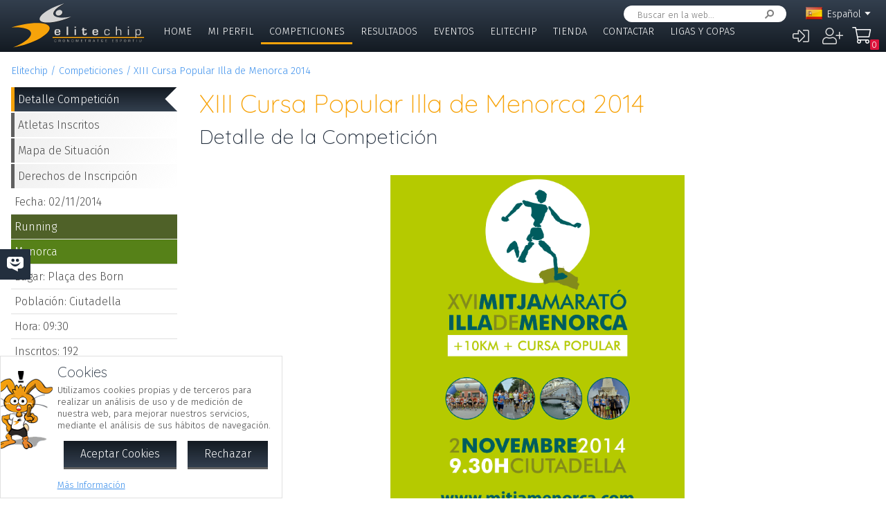

--- FILE ---
content_type: text/html; charset=UTF-8
request_url: https://www.elitechip.net/index.php?zwshow=compdet&idcomp=1469238&zwlng=es
body_size: 10457
content:
<!DOCTYPE html>
<html lang="es">
<head>
<title>Detalle de la Competición - XIII Cursa Popular Illa de Menorca 2014 - Detalle Competición - Elitechip</title>
<link href="https://fonts.googleapis.com/css?family=Fira+Sans:300,600|Quicksand:300,700" rel="stylesheet">

<base href="/" />
<meta charset="UTF-8" />
<meta name="generator" content="ZeroWorks FrameWork - www.zeroworks.com" />
<meta name="author" content="Elitechip"/>
<meta name="distribution" content="global" />
<meta name="resource-type" content="documents" />
<meta name="revisit-after" content="3" />
<meta name="keywords" content="control,chip,turismo,naturaleza,competiciones,deportivas,cros,natación,ciclismo,duatlón,triatlón,maratón,atletismo" />
<meta name="description" content="ChampionChip Illes BalearsChampionChip Illes BalearsXIII Cursa Popular Illa de Menorca 2014 - 02/11/2014" />
<meta http-equiv="cleartype" content="on">
<meta name="theme-color" content="#333F4E">
<meta property="og:locale" content="es_ES" />
<meta property="og:locale:alternate" content="en_EN" />
<meta property="og:locale:alternate" content="de_DE" />
<meta property="og:locale:alternate" content="ca_CA" />
<meta property="fb:app_id" content="860843880618369"/>
<link rel="alternate icon" href="/favicon.ico" type="image/x-icon">
<link rel="canonical" href="https://www.elitechip.net/index.php?zwshow=compdet&amp;idcomp=1469238" />
<link rel="alternate" hreflang="x-default" href="https://www.elitechip.net/index.php?zwshow=compdet&amp;idcomp=1469238" />
<link rel="alternate" hreflang="es" href="https://www.elitechip.net/index.php?zwshow=compdet&amp;idcomp=1469238&amp;zwlng=es" />
<link rel="alternate" hreflang="en" href="https://www.elitechip.net/index.php?zwshow=compdet&amp;idcomp=1469238&amp;zwlng=en" />
<link rel="alternate" hreflang="de" href="https://www.elitechip.net/index.php?zwshow=compdet&amp;idcomp=1469238&amp;zwlng=de" />
<link rel="alternate" hreflang="ca" href="https://www.elitechip.net/index.php?zwshow=compdet&amp;idcomp=1469238&amp;zwlng=ca" />
<style type="text/css">@font-face {font-family: 'EurostileRegular';src: url('../../../../skins/elitechip/font/eurostile/eurosti1-webfont.eot');src: url('../../../../skins/elitechip/font/eurostile/eurosti1-webfont.eot?#iefix') format('embedded-opentype'), url('../../../../skins/elitechip/font/eurostile/eurosti1-webfont.woff') format('woff'), url('../../../../skins/elitechip/font/eurostile/eurosti1-webfont.ttf') format('truetype'), url('../../../../skins/elitechip/font/eurostile/eurosti1-webfont.svg#EurostileRegular') format('svg');font-weight: normal;font-style: normal;}@font-face {font-family: 'Fira Sans';font-style: normal;font-weight: 400;src: local('../../../../skins/elitechip/Fira Sans Regular'), local('../../../../skins/elitechip/FiraSans-Regular'), url('../../../../skins/elitechip/font/firasans/va9E4kDNxMZdWfMOD5VvmYjLeTY.woff2') format('woff2');unicode-range: U+0100-024F, U+0259, U+1E00-1EFF, U+2020, U+20A0-20AB, U+20AD-20CF, U+2113, U+2C60-2C7F, U+A720-A7FF;}@font-face {font-family: 'Fira Sans';font-style: normal;font-weight: 400;src: local('../../../../skins/elitechip/Fira Sans Regular'), local('../../../../skins/elitechip/FiraSans-Regular'), url('../../../../skins/elitechip/font/firasans/va9E4kDNxMZdWfMOD5Vvl4jL.woff2') format('woff2');unicode-range: U+0000-00FF, U+0131, U+0152-0153, U+02BB-02BC, U+02C6, U+02DA, U+02DC, U+2000-206F, U+2074, U+20AC, U+2122, U+2191, U+2193, U+2212, U+2215, U+FEFF, U+FFFD;}@font-face {font-family: 'Fira Sans';font-style: normal;font-weight: 700;src: local('../../../../skins/elitechip/Fira Sans Bold'), local('../../../../skins/elitechip/FiraSans-Bold'), url('../../../../skins/elitechip/font/firasans/va9B4kDNxMZdWfMOD5VnLK3eSBf6TF0.woff2') format('woff2');unicode-range: U+0100-024F, U+0259, U+1E00-1EFF, U+2020, U+20A0-20AB, U+20AD-20CF, U+2113, U+2C60-2C7F, U+A720-A7FF;}@font-face {font-family: 'Fira Sans';font-style: normal;font-weight: 700;src: local('../../../../skins/elitechip/Fira Sans Bold'), local('../../../../skins/elitechip/FiraSans-Bold'), url('../../../../skins/elitechip/font/firasans/va9B4kDNxMZdWfMOD5VnLK3eRhf6.woff2') format('woff2');unicode-range: U+0000-00FF, U+0131, U+0152-0153, U+02BB-02BC, U+02C6, U+02DA, U+02DC, U+2000-206F, U+2074, U+20AC, U+2122, U+2191, U+2193, U+2212, U+2215, U+FEFF, U+FFFD;}@font-face {font-family: 'Quicksand';font-style: normal;font-weight: 400;src: local('../../../../skins/elitechip/Quicksand Regular'), local('../../../../skins/elitechip/Quicksand-Regular'), url('../../../../skins/elitechip/font/quicksand/6xKtdSZaM9iE8KbpRA_hJVQNcOM.woff2') format('woff2');unicode-range: U+0100-024F, U+0259, U+1E00-1EFF, U+2020, U+20A0-20AB, U+20AD-20CF, U+2113, U+2C60-2C7F, U+A720-A7FF;}@font-face {font-family: 'Quicksand';font-style: normal;font-weight: 400;src: local('../../../../skins/elitechip/Quicksand Regular'), local('../../../../skins/elitechip/Quicksand-Regular'), url('../../../../skins/elitechip/font/quicksand/6xKtdSZaM9iE8KbpRA_hK1QN.woff2') format('woff2');unicode-range: U+0000-00FF, U+0131, U+0152-0153, U+02BB-02BC, U+02C6, U+02DA, U+02DC, U+2000-206F, U+2074, U+20AC, U+2122, U+2191, U+2193, U+2212, U+2215, U+FEFF, U+FFFD;}@font-face {font-family: 'Quicksand';font-style: normal;font-weight: 700;src: local('../../../../skins/elitechip/Quicksand Bold'), local('../../../../skins/elitechip/Quicksand-Bold'), url('../../../../skins/elitechip/font/quicksand/6xKodSZaM9iE8KbpRA_pkHEYQcL_B48.woff2') format('woff2');unicode-range: U+0100-024F, U+0259, U+1E00-1EFF, U+2020, U+20A0-20AB, U+20AD-20CF, U+2113, U+2C60-2C7F, U+A720-A7FF;}@font-face {font-family: 'Quicksand';font-style: normal;font-weight: 700;src: local('../../../../skins/elitechip/Quicksand Bold'), local('../../../../skins/elitechip/Quicksand-Bold'), url('../../../../skins/elitechip/font/quicksand/6xKodSZaM9iE8KbpRA_pkHEYT8L_.woff2') format('woff2');unicode-range: U+0000-00FF, U+0131, U+0152-0153, U+02BB-02BC, U+02C6, U+02DA, U+02DC, U+2000-206F, U+2074, U+20AC, U+2122, U+2191, U+2193, U+2212, U+2215, U+FEFF, U+FFFD;}:root {--zw-manager-barcolor: #131A22;--ec-main-color: #F7A30A;--ec-secondary-color: #232F3E;--ec-gradient-from: #333F4E;--ec-gradient-to: #131A22;--ec-text-color-contrast: #FFF;--ec-text-color: #4B4B4B;}body {font-family: "Fira Sans", Roboto, "Segoe UI", Calibri, sans-serif;font-weight: 300;color: var(--ec-text-color);background-color: #FFF;padding: 0;padding-top: 5em;margin: 0;}.eclogo {background-image: url('../../../../skins/elitechip/images/logo.svg');width: 14em;height: 4em;position: relative;left: 0;display: inline-block;background-repeat: no-repeat;background-position: top left;background-size: contain;top: 0.3em;}.echead {background-color: var(--ec-secondary-color);background: linear-gradient(to bottom, var(--ec-gradient-from) 0%, var(--ec-gradient-to) 100%);position: fixed;z-index: 15;width: 100%;top: 0;}.echeadw {position: relative;height: 4.5rem;}.echeadw, .ecmainw, .ecmainwh, .ecfootw, .ecsubfoot, .ectopcntw, .ecmycnt, .ecadlatcnt, .ecadfootcnt {width: 100%;margin: 0 auto!important;box-sizing: border-box;}.eclangm {position: absolute;z-index: 1001;top: 0;}.ecflges {background-image: url('../../../../skins/elitechip/images/flags/es.png');}.ecflgca {background-image: url('../../../../skins/elitechip/images/flags/ca.png');}.ecflgde {background-image: url('../../../../skins/elitechip/images/flags/de.png');}.ecflgen {background-image: url('../../../../skins/elitechip/images/flags/en.png');}.ecmenu .cmsmainmenu li {float: left;font-family: 'Fira Sans';font-weight: 300;font-size: 1em;text-transform: uppercase;}.ecmenu .cmsmainmenu li:first-child a {}.ecmenu .cmsmainmenu li a {text-decoration: none;color: #FFFFFF;display: inline-block;padding: 0.5em 0.8em;border-bottom: 0.2em solid transparent;}.ecmainsep {height: 0.2em;background-color: #131A22;}.ecmain {}.ecmainw {min-height: 31em;max-width: 1500px;padding: 0;}.ecfootw {max-width: 1500px;}.ecmainwh {padding: 0 5em;min-height: 31em;}.ecfoot {background-position: top left;background-repeat: repeat-x;background-color: #232F3E;}.ecapps {margin: 4.5rem 0 0 0;}.ecapps img {height: 2.75rem;width: auto;margin-bottom: 0.5rem;}a, .ecdummya {color: #3E91EC;}h1, h2, h3, h4, h5, h6, h7 {font-family: Quicksand;font-weight: 300;color: var(--ec-main-color);}h1 {font-size: 230%;margin: 0 0 0.2em 0;}h2 {font-size: 180%;margin: 0 0 0.2em 0;color: #232F3E;}h3 {font-size: 140%;margin: 0 0 0.2em 0;color: #232F3E;}.eclangsel {position: absolute;top: 0.6em;right: 7.5em;}.eclangcnt {color: #FFFFFF;font-size: 89%;position: relative;}.eclangsel a {text-decoration: none;color: #FFFFFF;display: inline-block;}a.eclngentry {height: 16px;padding-top: 2px;display: inline-block;}.eccurlang {padding-right: 1em;background-image: url('../../../../skins/elitechip/images/lngarrow.png');background-repeat: no-repeat;background-position: right center;height: 16px;padding-top: 2px;display: inline-block;white-space: nowrap;}.eclngentry {height: 18px;padding-left: 34px;background-repeat: no-repeat;background-position: 4px center;}.eclangs .eclngentry {display: inline-block;padding: 4px 4px 4px 34px;width: 70px;border-radius: 5px;}.eclangs .eclngentry:hover {background-color: #808080;}.eclangs {display: none;min-width: 90px;background-color: #505050;padding: 30px 7px 3px 7px;position: absolute;z-index: 1000;top: -7px;left: -7px;border-radius: 8px;}.eclangsw {display: inline-block;}.eclangsw {cursor: pointer;}.cmssearchbox {position: absolute;top: 0.5em;right: 9em;height: 1.5em;transition: all 1s;border-radius: 1em;background-color: #FFF;padding: 0 1em;}.cmssearchbox form {height: 100%;}.cmssearchbox .inputtext, .cmssearchbox button {background-color: transparent;border: 0;margin: 0;border-radius: 0;height: 100%;box-sizing: border-box;}.cmssearchbox .inputtext {font-size: 0.8em;border-right: 0;padding: 0.3em;width: 14em;}.cmssearchbox button {border-left: 0;background-image: url('../../../../skins/elitechip/images/srcbt.png');background-repeat: no-repeat;background-position: right center;color: transparent;width: 24px;padding: 0;}.cmspagefooter {font-size: 0.8em;margin: 1em 0;}</style>
<link rel="stylesheet" href="https://www.elitechip.net/system/public/cache/css/b3611db1263c8d2f6b57a2d4499110cf.css" type="text/css" media="all" /></head>
<body class="zwpage zwpage_compdet zwpageloading eccompnormal">

<div class="echead">
<div class="echeadw">
<a href="/" class="eclogo"></a>
<div class="eclang">
<div class="eclangsel">
<div class="eclangcnt">
<div class="eclangsw" onclick="var a=$('#eclangcnt')[0]; a.style.display=(a.style.display=='block'?'none':'block');">
<div id="eclangcnt" class="eclangs">
<div><a class="eclngentry ecflgen" href="index.php?zwshow=compdet&idcomp=1469238&zwlng=en">English</a></div>
<div><a class="eclngentry ecflgde" href="index.php?zwshow=compdet&idcomp=1469238&zwlng=de">Deutsch</a></div>
<div><a class="eclngentry ecflgca" href="index.php?zwshow=compdet&idcomp=1469238&zwlng=ca">Català</a></div>
</div>
<div class="eclangm">
<div class="eclngentry ecflges"><span class="eccurlang">Español</span></div></div>
</div>
</div>
</div></div>
<div class="ecsearch">
<div class="cmssearchbox">
<form name="zwsystemsearch" action="index.php" method="get">
<input type="hidden" name="zwshow" value="SYS-ZW-74IU8E09" /><input type="hidden" name="cmsplugin" value="zwsystemsearch" /><input type="hidden" name="cmscmd" value="search" />
<input placeholder="Buscar en la web..." type="text" class="inputtext" name="cmpsearch" value="" /><button>Buscar</button></form></div></div>

	<div class="cmsuseractions"><div class="trvusrmenu"><div class="trvusracts">
		<span><a id="trvchtnfo" title="Iniciar Sesión" href="index.php?zwshow=SYS-ZW-17418751&zwregcmd=reg&usrreferer=5b4410d7">&#xf2f6;</a></span>
		<span><a id="trvchtnfo" title="Crear Nuevo Usuario" href="index.php?zwshow=SYS-ZW-17418751&zwregcmd=new&usrreferer=14d9875c">&#xf234;</a></span>
		</div></div></div>
<div class="ecmenu"><ul class="cmsmainmenu"><li class="cmsmenulvl1 cmsmenuopt"><a title="Bienvenido!" href="index.php?zwshow=home">Home</a></li><li class="cmsmenulvl1 cmsmenuopt"><a href="index.php?zwshow=me">Mi Perfil</a></li><li class="cmsmenulvl1 cmsmenuoptsel"><a href="index.php?zwshow=competitions">Competiciones</a></li><li class="cmsmenulvl1 cmsmenuopt"><a title="Competiciones" href="index.php?zwshow=results">Resultados</a></li><li class="cmsmenulvl1 cmsmenuopt"><a href="index.php?zwshow=eventos">Eventos</a></li><li class="cmsmenulvl1 cmsmenuopt"><a href="index.php?zwshow=who">Elitechip</a></li><li class="cmsmenulvl1 cmsmenuopt"><a title="Tienda" href="index.php?zwshow=tienda">Tienda</a></li><li class="cmsmenulvl1 cmsmenuopt"><a title="Contacta con Nosotros" href="index.php?zwshow=contacto">Contactar</a></li><li class="cmsmenulvl1 cmsmenuopt"><a href="index.php?zwshow=ligas">Ligas y Copas</a></li></ul></div>
<div class="ecsubmenu"></div>
</div>
<div class="ecmainsep"></div>
</div>
<zw:trvhdrbg />
<div class="ecmain">
<!--<div class="ecadlatcnt">
<div class="ecadlat">
<div class="zwbannercnt"><div class="zwbannernfo">Publicidad</div><a target="_blank" href="index.php?zwshow=SYS-ZW-RPC&cmscmd=plugincall&cmsplugin=zwbanners&cmsinstance=&cmpcmd=linkredirect&cmpid=18"><img alt="" src="https://www.elitechip.net/media.php?zwimg=4215451&zwrt=6&zwrot=0&zwver=99183" /></a></div>
</div>
</div>
-->
<div class="ecmainw">
<div class="zwbreadcrumb"><a href="index.php">Elitechip</a><a href="index.php?zwshow=competitions">Competiciones</a><a href="index.php?zwshow=compdet&idcomp=1469238">XIII Cursa Popular Illa de Menorca 2014</a></div>
<div class="zwcaption"><h1 id="zwcaption">XIII Cursa Popular Illa de Menorca 2014</h1><h2 id="zwsubcaption">Detalle de la Competición</h2></div>
<div id="zwmaincore" class="zwcore zwcore1"><div class="zwrow"><div class="zwcell"><div class="cmszone zn_css_0_1"><div class="cmszonecnt zn_cnt_0_1">
<div class="ecfacebooklike">
<div id="fb-root"></div>
<script>
window.fbAsyncInit = function() {FB.init({appId:'860843880618369', xfbml:true, version:'v2.5'});};
(function(d, s, id){
var js, fjs = d.getElementsByTagName(s)[0];
if (d.getElementById(id)) {return;}
js = d.createElement(s); js.id = id;
js.src = "//connect.facebook.net/en_US/sdk.js";
fjs.parentNode.insertBefore(js, fjs);
} (document, 'script', 'facebook-jssdk'));
</script>
<div class="fb-like" data-href="" data-layout="button_count" data-send="true" data-width="" data-show-faes="true" data-share="true" data-colorscheme="dark" data-font=""></div></div>
<div class="">
<div class="eccompdetlat">
<div class="eccompmenu">
<ul><li><a class="eccompmenusel" href="index.php?zwshow=compdet&idcomp=1469238&compsec=">Detalle Competición</a></li><li><a href="index.php?zwshow=compdet&idcomp=1469238&compsec=atl">Atletas Inscritos</a></li><li><a href="index.php?zwshow=compdet&idcomp=1469238&compsec=loc">Mapa de Situación</a></li><li><a href="index.php?zwshow=compdet&idcomp=1469238&compsec=prc">Derechos de Inscripción</a></li>
</ul>
</div>
<div class="eccompinfo">
<ul>
<li>Fecha: 02/11/2014</li>
<li style="color: #FFFFFF; background-color: #4f6128;">Running</li>
<li class="ecpinloc ecpinloc1">Menorca</li>
<li>Lugar: Plaça des Born</li>
<li>Población: Ciutadella</li>
<li>Hora: 09:30</li>
<li>Inscritos: <span class="eccomp_numinscmax_1469238"</li>
<li>Límite: 01/11/2014 08:00</li>
<li><div class="eccompdetprlab">Derechos: </div><div class="eccompdetprices">6 &euro;
<br/>5 &euro; <span class="textpet">*</span></div>
<div class="zwclear"></div><div class="textpet">* Precio con chip amarillo</div></li>
</ul>
</div>
<div class="eccompinfo ecmysgnc">
<div class="ecboxsub">Mi Participación
</div>
<div class="ecmysgnnot">Todavía no te has inscrito a esta competición. En esta sección se mostrará la información sobre tu participación en esta competición.</div>
<div class="ecmysgndone">
<div class="ecmysgnsec">Detalle Participación</div>
<div class="ecmysgndor"></div>
<div class="ecmysgndat ecmysgnreccnt">
<div>Recorrido:</div>
<div class="ecmysgnrec"></div>
</div>
<div class="ecmysgndat">
<div>Chip:</div>
<div class="ecmysgnchp"></div>
</div>
<div class="ecmysgncnt">
<div class="ecmysgnsec">Inscripción</div>
<div class="ecmysgndet">Te inscribiste a esta competición el %s</div>
<button class="ecmysgnvou" type="button">Descargar Comprobante</button>
</div>
<div class="ecmysgncnt ecmysgndipcnt">
<div class="ecmysgnsec">Diploma Finisher</div>
<div>Descargar diploma de participación</div>
<button type="button">Descargar</button>
</div>



</div>
</div>
<div class="ecbox">
<h2>Ediciones Anteriores</h2>
<div>
<div class="ecprevcnt">
<a class="ecprevimg" href="index.php?zwshow=compdet&idcomp=1264179"><img alt="XII Cursa Popular Illa de Menorca 2013" src="https://elitechip.blob.core.windows.net/zw-media-cache/e85001d630f14289f4a1c294086955e6.jpg" /></a>
<div class="ecprevdet">

<div class="ecprevcap"><h4><a href="index.php?zwshow=compdet&idcomp=1264179">XII Cursa Popular Illa de Menorca 2013</a></h4></div>
<div class="ecprevtxt">27/10/2013</div>
</div>
</div>
<div class="ecprevcnt">
<a class="ecprevimg" href="index.php?zwshow=compdet&idcomp=1018154"><img alt="XI Cursa Popular Illa de Menorca 2012" src="https://elitechip.blob.core.windows.net/zw-media-cache/e85001d630f14289f4a1c294086955e6.jpg" /></a>
<div class="ecprevdet">

<div class="ecprevcap"><h4><a href="index.php?zwshow=compdet&idcomp=1018154">XI Cursa Popular Illa de Menorca 2012</a></h4></div>
<div class="ecprevtxt">28/10/2012</div>
</div>
</div>
<div class="ecprevcnt">

<div>

<div class="ecprevcap"><h4><a href="index.php?zwshow=compdet&idcomp=776074">X Cursa Popular Illa de Menorca 2011</a></h4></div>
<div class="ecprevtxt">09/10/2011</div>
</div>
</div>
<div class="ecprevcnt">

<div>

<div class="ecprevcap"><h4><a href="index.php?zwshow=compdet&idcomp=378134">IX Cursa Popular Illa de Menorca 2010</a></h4></div>
<div class="ecprevtxt">03/10/2010</div>
</div>
</div>
<div class="ecprevcnt">

<div>

<div class="ecprevcap"><h4><a href="index.php?zwshow=compdet&idcomp=290042">VIII Cursa Popular Illa de Menorca 09</a></h4></div>
<div class="ecprevtxt">04/10/2009</div>
</div>
</div>
</div>
</div>
<div class="ecbox">
<h2>Más Competiciones</h2>
<div>
<div class="ecmorecompin">Otras competiciones que pueden ser de tu interés:</div>
<div class="ecmorecompcnt">
<a class="ecmorecompimg" href="index.php?zwshow=compdet&idcomp=7011931"><img alt="" src="https://www.elitechip.net/media.php?zwimg=5650747&zwh=50&zww=50&zwrt=4&zwrot=0" /></a>
<div class="ecmorecompdet">
<div class="ecmorecompcap"><a href="index.php?zwshow=compdet&idcomp=7011931">10K Ibiza-Platja d’en Bossa 2026</a></div>
<div class="ecmorecomptxt">15/02/2026</div>
</div>
<div class="zwclear"></div>
</div>
<div class="ecmorecompcnt">
<a class="ecmorecompimg" href="index.php?zwshow=compdet&idcomp=7418062"><img alt="" src="https://www.elitechip.net/media.php?zwimg=5656808&zwh=50&zww=50&zwrt=4&zwrot=0" /></a>
<div class="ecmorecompdet">
<div class="ecmorecompcap"><a href="index.php?zwshow=compdet&idcomp=7418062">XIII Trail dels Fars 2026</a></div>
<div class="ecmorecomptxt">01/02/2026 | Menorca</div>
</div>
<div class="zwclear"></div>
</div>
<div class="ecmorecompcnt">
<a class="ecmorecompimg" href="index.php?zwshow=compdet&idcomp=7380152"><img alt="" src="https://www.elitechip.net/media.php?zwimg=5657289&zwh=50&zww=50&zwrt=4&zwrot=0" /></a>
<div class="ecmorecompdet">
<div class="ecmorecompcap"><a href="index.php?zwshow=compdet&idcomp=7380152">CxM LLoseta Xtrem 2026</a></div>
<div class="ecmorecomptxt">08/02/2026 | Mallorca</div>
</div>
<div class="zwclear"></div>
</div>
<div class="ecmorecompall"><a href="index.php?zwshow=competitions">Mostrar Todas</a></div>
</div>
</div>
</div><div class="zwcaption"><h1 id="zwcaption">XIII Cursa Popular Illa de Menorca 2014</h1><h2 id="zwsubcaption">Detalle de la Competición</h2></div><div class="eccompdetmain">
<div class="eccompdetmndt"><p align="center"><img alt="" src="media.php?zwimg=953230" width="425" height="600" /></p>
<p align="center" /><a class="info" align="center"></a>
<div><b><font size="2"></font></b>
<p align="center"><font size="5"><a href="http://www.mitjamenorca.com">WWW.MITJAMENORCA.COM</a></font></p>
<p align="center" />
<p align="center" /><b><font size="3">PITJA AL POSTER DE LA MITJA SI VOLS ACCEDIR A LA MITJA MARATÓ</font></b> 
<p align="center" /><a href="http://www.elitechip.net/index.php?zwshow=compdet&idcomp=1469236"><img alt="" src="media.php?zwimg=953229" width="200" height="286" /></a>&nbsp; 
<p align="center" /><img alt="" src="media.php?zwimg=953470" /> 
<p align="center" /><a class="info" align="center"></a>
<div><b><font size="2"></font></b>
<div></div>
<p>&nbsp;</p>
<p><b>Art. 1. Organizaci&oacute;n -</b>&nbsp;El Club&nbsp;Menorca Atletisme Intersport, la Delegaci&oacute;n en Menorca de la FAIB, la Consejer&iacute;a de deportes del Consell Insular de Menorca, el Ayuntamiento de Ciutadella de Menorca, organizan&nbsp;el III 10 km Illa de Menorca&nbsp;y la&nbsp;XIV Medio Marat&oacute;n "Illa de Menorca", a celebrar el pr&oacute;ximo d&iacute;a 2-Noviembre-2014 a las 09:30 horas.</p>
<p><b>Art. 1. Tipo de competici&oacute;n –</b>&nbsp;La competici&oacute;n se llevar&aacute; a t&eacute;rmino de acuerdo con la normativa de ruta de la federaci&oacute;n Balear de Atletismo de les Illes Balears para la temporada 2014/2015</p>
<p><b>Art.3.- Recorrido</b>&nbsp;- El recorrido se realizar&aacute; por el centro de Ciutadella con salida en la plaza des Born y llegada al mismo sitio con una distancia de 4500 metros. Para las categor&iacute;as menores se habilitar&aacute; un recorrido especial adaptado a las diferentes edades. En meta habr&aacute; situada la zona de servicios (masaje, guarda-ropa, servicios, etc. El circuito estar&aacute; cerrado al tr&aacute;fico </p>
<p><b>Art. 4. Categor&iacute;as -</b> Las categor&iacute;as de la XIII Cursa Popular Illa de Menorca son las siguientes: </p>
<p>- Masculino y femenino </p>
<ul>
<li>- Baby (año de naciemiento 2010, 2011, 2012, 2013) 
</li><li>- Iniciaci&oacute;n (año de nacimiento 2008 y&nbsp;2009) 
</li><li>- Benjam&iacute;n (año de nacimiento 2006 y 2007) 
</li><li>- Alev&iacute;n (año de nacimiento 2004 y 2005) 
</li><li>- Infantil (año de nacimiento 2002 y 2003) 
</li><li>- Cadete (año de nacimiento 2000 y 2001) 
</li><li>- Juvenil - J&uacute;nior (año de nacimiento 1996 a 1999) 
</li><li>- S&eacute;nior (año de nacimiento 1995 al 1975) 
</li><li>- Veteranos (año de nacimiento 1974 y anteriores) </li></ul>
<p><b>Art. 5. Clasificaciones</b> – Se establecen las clasificaciones por categor&iacute;as, que determinaran los ganadores de cada categor&iacute;a por orden de llegada a meta. </p>
<p><b>Art. 6. Horario –</b> La salida se realizar&aacute; a las 9.30 horas en la plaça del Born de Ciutadella, conjuntament amb la XIV Mitja Marat&oacute; illa de Menorca. Para las categor&iacute;as menores, la salida ser&aacute; a las 11.30 h. Habr&aacute; una salida especial para las categor&iacute;as iniciaci&oacute;n, benjam&iacute;n y alevin e infantil. </p>
<p><b>Art. 7.- Entrega de dorsales</b>&nbsp;– La entrega de dorsales se realizar&aacute; el d&iacute;a anterior a la prueba en el lugar d&oacute;nde indique la organizaci&oacute;n cuando se acerque la fecha.</p>
<p><b>Art. 8. Inscripciones</b> – Las inscripciones, se tienen que realizar antes del 31 de Octubre de 2014 a las 22:00, en la p&aacute;gina web www.elitechip.net. El precio de inscripci&oacute;n &eacute;s de 6 &euro;. En el precio queda incluido el coste de alquiler de chip. El pago de la inscripci&oacute;n se realizar&aacute; con tarjeta de cr&eacute;dito a trav&eacute;s de la web.</p>
<p><b>Art. 9. Trofeos y obsequios –</b> Habr&aacute; trofeo par los tres primeros clasificados de cada categor&iacute;a. En retirar el dorsal los corredores recibir&aacute;n la bolsa del corredor con un obsequio de la organizaci&oacute;n. Todos los que finalicen el recorrido recibir&aacute;n un obsequio conmemorativo. </p>
<p><b>Art. 11.- Seguridad</b><b> -</b>&nbsp;La seguridad de la prueba estar&aacute; cubierta por las autoridades competentes del lugar (Polic&iacute;a Local, Protecci&oacute;n Civil), y por el servicio de seguridad de la organizaci&oacute;n. La prueba contar&aacute; con m&eacute;dico de carrera y el servicio de la Cruz Roja.</p>
<p><b>Art. 12.- Control&nbsp;-</b> El control de la Prueba estar&aacute; a cargo del juez Árbrito delegado de la R.F.E.A. y por el comit&eacute; de jueces de la F.A.I.B, que ser&aacute;n los encargados del control y clasificaciones. El control de resultados se realizar&aacute; mediante Sistema de ChampionChip.</p>
<p><b>Art. 13.- Derechos de imagen -</b> La organizaci&oacute;n podr&aacute; utilizar im&aacute;genes, videos y sonido de los participantes durante la prueba, incluyendo momentos previos y posteriores, desde la recogida de dorsales, entrega de premios y traslado de los participantes.</p>
<p><b>Art. 14.- Aceptaci&oacute;n de reglamento –</b>&nbsp;El simple hecho de realizar la inscripci&oacute;n de la prueba implica la total aceptaci&oacute;n de la presente normativa, como otras disposiciones que por cualquier causa pueda determinar la organizaci&oacute;n. La organizaci&oacute;n de la prueba no se hace responsable de todas las situaciones o actuaciones que puedan surgir fuera de su competencia o de las cuales no sea responsable directo.</p>
<p><b>Art.15.- Reclamaciones –</b> Cualquier reclamaci&oacute;n tiene que ir dirigida al juez &aacute;rbitro de la prueba por escrito, en los 30 minutos siguientes a la publicaci&oacute;n de los resultados oficiales y acompañados por un pago de 100 &euro; para su aceptaci&oacute;n. En el caso que la reclamaci&oacute;n sea aprobada se devolver&aacute; el importe de dicha reclamaci&oacute;n. </p></div></div></div>
<div class="ecbox">
<h2>Documentos</h2>
<div><div class="ecdocdownloadcnt">
<a href="system/public/download/3601599bc242b392e2ee99b33fa3f3b0.pdf" class="ecdocdownload">
<span class="ecdocdwnico ecdocicopdf"></span>
<div class="ecdocdwncnt">
<div><h4>Reglamento</h4></div>
<div></div>
<div class="ecdocdwnlnk">Reglamento_cursa_popu.pdf 25 Kb.<div class="ecdocdwntime">0 seg. (ADSL 1Mb).</div></div>
</div>
<div class="zwclear"></div>
</a>
<a href="system/public/download/ed62335fdaab020d389cf51fdffcd934.pdf" class="ecdocdownload">
<span class="ecdocdwnico ecdocicopdf"></span>
<div class="ecdocdwncnt">
<div><h4>Resultados Absolutos Cursa Popular</h4></div>
<div></div>
<div class="ecdocdwnlnk">Resultats_absoluts_po.pdf 87 Kb.<div class="ecdocdwntime">1 seg. (ADSL 1Mb).</div></div>
</div>
<div class="zwclear"></div>
</a>
<a href="system/public/download/0d86ece6b52636410b363df9dfa6fa7e.pdf" class="ecdocdownload">
<span class="ecdocdwnico ecdocicopdf"></span>
<div class="ecdocdwncnt">
<div><h4>Resultats categorias Menores</h4></div>
<div></div>
<div class="ecdocdwnlnk">Resultats_absoluts_cu.pdf 79 Kb.<div class="ecdocdwntime">1 seg. (ADSL 1Mb).</div></div>
</div>
<div class="zwclear"></div>
</a></div>
</div>
</div>
<div class="ecwar">
<div class="ecboxxip"></div>
<div class="ecboxtit">¡¡ Advertencia Para Consultas a Elitechip !!</div>
<div class="ecboxdet">Elitechip no revisa constantemente las conversaciones de Facebook. Si tienes alguna duda o consulta respecto de la competición u otro tema, por favor utiliza el <a href="index.php?zwshow=contacto">Formulario de Contacto</a> así te podremos atender en el menor tiempo posible.</div>
</div>
<div class="ecfbcnt">
<div class="fb-comments" data-href="https://www.elitechip.net/index.php?zwshow=compdet&idcomp=1469238" data-num-posts="10" data-width="570" data-colorscheme="light"></div></div></div></div></div></div></div></div><div class="zwclear"></div></div>
<div class="cmspagefooter"><a href="javascript:void(0);" onclick="zw.pageTop();" class="cmspageoption cmspagegoup">Volver arriba</a> | <a target="_blank" class="cmspageoption cmspageprint" href="index.php?zwshow=compdet&idcomp=1469238&zwlng=es&zwprint=1" title="Imprimir Página">Imprimir</a> | <a onclick="zw.LightBox.showLoad('index.php?zwshow=SYS-ZW-O30EJ2NF&cmspagename=XIII+Cursa+Popular+Illa+de+Menorca+2014&cmsurl=aHR0cHM6Ly93d3cuZWxpdGVjaGlwLm5ldC9pbmRleC5waHA/endzaG93PWNvbXBkZXQmaWRjb21wPTE0NjkyMzgmendsbmc9ZXM=', 520, 495);" class="cmspageoption cmspagesend" href="javascript:void(0);">Compartir por e-mail</a></div>
</div>
</div>
<div class="ecmainsep"></div>
<div class="ecadfootwrp">
<div class="ecadfootcnt">
<div class="ecadfoot">
<div class="zwbannercnt"><div class="zwbannernfo">Publicidad</div><a target="_blank" href="index.php?zwshow=SYS-ZW-RPC&cmscmd=plugincall&cmsplugin=zwbanners&cmsinstance=&cmpcmd=linkredirect&cmpid=17"><img alt="" src="https://elitechip.blob.core.windows.net/zw-media-cache/de5b489058b4aa829172453703eafd12.jpg" /></a></div>
</div>
</div>
</div>
<div class="ecfoot">
<div class="ecfootw">
<div class="ecftlogos">
<a class="ecftfb" href="http://www.facebook.com/pages/EliteChip/210543498970169" target="_blank">Síguenos en...</a>
<a class="ecfttw" href="https://twitter.com/elitechip" target="_blank">Síguenos en...</a>
<a class="ecftig" href="https://www.instagram.com/elitechip/" target="_blank">Síguenos en...</a>
<div class="ecfttolo">Siempre estarás con<br/>nosotros Tolo!</div>
</div>
<div class="ecftlogo">
<div class="ecapps">
<div><a href="https://play.google.com/store/apps/details?id=net.elitechip.droid&amp;pcampaignid=pcampaignidMKT-Other-global-all-co-prtnr-py-PartBadge-Mar2515-1"><img alt="Disponible en Google Play" src="skins/elitechip/images/googleplay.png" /></a></div>
<div><a href="https://apps.apple.com/es/app/elitechip/id1485441088"><img alt="Cons&iacute;guelo en App Store" src="skins/elitechip/images/appstore.svg" /></a></div>
</div>
</div>

<div class="cmsfootmenu">
<div class="cmsfootmngrp">
<h3 class="cmsfootmncap"><a title="Bienvenido!" href="index.php?zwshow=home">Home</a></h3>
<ul>
<li class="zwmnofc_news"><a href="index.php?zwshow=news">Noticias</a></li>
<li class="zwmnofc_usochip"><a href="index.php?zwshow=usochip">Uso del Chip</a></li>
<li class="zwmnofc_faq"><a href="index.php?zwshow=faq">Preguntas Frecuentes</a></li>
</ul>
</div>
<div class="cmsfootmngrp">
<h3 class="cmsfootmncap"><a title="" href="index.php?zwshow=me">Mi Perfil</a></h3>
<ul>
<li class="zwmnofc_me"><a href="index.php?zwshow=me">Mis Datos</a></li>
<li class="zwmnofc_edit"><a href="index.php?zwshow=edit">Editar Perfil</a></li>
</ul>
</div>
<div class="cmsfootmngrp">
<h3 class="cmsfootmncap"><a title="" href="index.php?zwshow=who">Elitechip</a></h3>
<ul>
<li class="zwmnofc_who"><a href="index.php?zwshow=who">Quiénes Somos</a></li>
<li class="zwmnofc_what"><a href="index.php?zwshow=what">Qué hacemos</a></li>
<li class="zwmnofc_tec"><a href="index.php?zwshow=tec">Tecnología</a></li>
<li class="zwmnofc_app"><a href="index.php?zwshow=app">Nuestra App</a></li>
</ul>
</div>
<div class="cmsfootmngrp">
<h3 class="cmsfootmncap"><a title="Tienda" href="index.php?zwshow=tienda">Tienda</a></h3>
<ul>
<li class="zwmnofc_tiendacond"><a title="Condiciones de Uso" href="index.php?zwshow=tiendacond">Condiciones</a></li>
<li class="zwmnofc_tiendacnt"><a title="Contacto" href="index.php?zwshow=tiendacnt">Contacto</a></li>
<li class="zwmnofc_tiendawho"><a title="¿Quiénes Somos?" href="index.php?zwshow=tiendawho">Quiénes Somos</a></li>
</ul>
</div>
<div class="cmsfootmngrp">
<h3 class="cmsfootmncap"><a title="" href="">Tienda</a></h3>
<ul>
<li><a href="index.php?zwshow=SYS-ZW-74IU8E09&cmsplugin=zwecommerceplugin&cmscmd=myaccount">Mi Cuenta</a></li>
<li><a href="index.php?zwshow=SYS-ZW-74IU8E09&cmsplugin=zwecommerceplugin&cmscmd=myorders">Mis Pedidos</a></li>
<li><a href="index.php?zwshow=SYS-ZW-74IU8E09&cmsplugin=zwecommerceplugin&cmscmd=myaddresses">Mis Direcciones</a></li>
<li><a href="index.php?zwshow=SYS-ZW-74IU8E09&cmsplugin=zwecommerceplugin&cmscmd=myinfo">Información Personal</a></li>
</ul>
</div>
<div class="cmsfootmngrp">

<h3 class="cmsfootmncap"><a title="" href="index.php?zwshow=competitions">Competiciones</a></h3>

<h3 class="cmsfootmncap"><a title="Competiciones" href="index.php?zwshow=results">Resultados</a></h3>

<h3 class="cmsfootmncap"><a title="" href="index.php?zwshow=eventos">Eventos</a></h3>

<h3 class="cmsfootmncap"><a title="Contacta con Nosotros" href="index.php?zwshow=contacto">Contactar</a></h3>

<h3 class="cmsfootmncap"><a title="" href="index.php?zwshow=ligas">Ligas y Copas</a></h3>

<h3 class="cmsfootmncap"><a title="" href="index.php?zwshow=terms">Condiciones de Uso</a></h3>

<h3 class="cmsfootmncap"><a title="" href="index.php?zwshow=legal">Aviso Legal</a></h3>

<h3 class="cmsfootmncap"><a title="" href="index.php?zwshow=cookies">Política de Cookies</a></h3>

<h3 class="cmsfootmncap"><a title="" href="index.php?zwshow=privacidad">Política de Privacidad</a></h3></div>
</div>
<div class="zwclear"></div>
</div>
</div>
<div class="ecsubfoot">
<div class="ecsubfootw">
<a class="eczwlogo" href="http://www.zeroworks.com" target="_blank"></a>
<div>&copy; Elitechip, 2008-2026, Todos los derechos reservados</div>
<div>Elitechip, S.L. B57506149 - <a href="mailto:info@elitechip.net">info@elitechip.net</a></div>
</div>
</div>
<script type="text/javascript">
window._urq = window._urq || [];
_urq.push(['initSite', 'c45966cb-63ff-41c9-a46d-83bd525f9241']);
(function() {
var ur = document.createElement('script'); ur.type = 'text/javascript'; ur.async = true;
ur.src = ('https:' == document.location.protocol ? 'https://cdn.userreport.com/userreport.js' : 'http://cdn.userreport.com/userreport.js');
var s = document.getElementsByTagName('script')[0]; s.parentNode.insertBefore(ur, s);
})();
</script>
<!-- Global site tag (gtag.js) - Google Analytics -->
<script async src="https://www.googletagmanager.com/gtag/js?id=UA-5837745-15"></script>
<script>
 window.dataLayer = window.dataLayer || [];
 function gtag(){dataLayer.push(arguments);}
 gtag('js', new Date());

 gtag('config', 'UA-5837745-15');
</script>
<script>if(!window.zw)window.zw={};zw.init=function(){var w=window.zw,p,c;c={textSize:1,referer:'7c1ff0d3',upperCheck:'a-z0-9áéíóúàèìòùçñäëïöü',page:'compdet',isMobile:!1,isSystem:!1,isIOs:!1,isTablet:!1,isCompact:!1,lang:'es',calls:{system:'index.php?zwshow=SYS-ZW-K9PZIEOP',rpc:'index.php?zwshow=SYS-ZW-RPC',plugin:'index.php?zwshow=SYS-ZW-74IU8E09'}};for(p in c)w[p]=c[p];$(document.body).removeClass('zwpageloading')};(function(){var s=['https://www.elitechip.net/system/public/cache/remote/af8d028c5b270aefe34ff0de2fed712f.js','https://www.elitechip.net/system/public/cache/remote/1d6ff7ef2a1a36c2c4d8d38373d7c277.js','https://www.elitechip.net/system/public/cache/remote/7f21ed53a799befd7ee607a7e09b49b8.js','https://www.elitechip.net/system/public/cache/remote/39f64b50e39c3cd76e4c93abf45f802c.js','https://www.elitechip.net/system/public/cache/remote/16f1b5d1661b68729a7af3a5aeed2c22.js','https://www.elitechip.net/system/public/cache/remote/7aa2c15cd6fa85d4b7c59211a5b078d5.js','https://www.elitechip.net/system/public/cache/remote/af2f1ace367047c315507b669a9db8d1.js','https://www.elitechip.net/system/public/cache/remote/3aa9007962a6219fe075ef53d03535e0.js','https://www.elitechip.net/system/public/cache/remote/8db73d893f5f195ac89366e746e89aed.js','https://www.elitechip.net/system/public/cache/remote/9affb60fe1302b9c29f2bb6049eeeb16.js'],h=document.head||document.getElementsByTagName('head')[0];function completed(){zwPageInit()}
function check(f,c){var s=!1;return function(){var t=this;if(!s&&(!t.readyState||(t.readyState=='complete'))){s=!0;c()}}}
function load(f){function file(){var a,e;if(!f.length){completed();return}
a=f.shift(),e=document.createElement('script');e.async=!0;e.src=a;e.onload=e.onreadystatechange=check(a,file);h.appendChild(e)}
file()}
load(s)})();function zwPageInit(){if(typeof zw!='undefined')zw.jslng.add({loading:'Cargando...',close:'Cerrar',ajax_send_req_error:'No se ha podido enviar la petición.',error:'Error',cancel:'Cancelar',strimport:'Importar',cookies:'Cookies',cookie_info:'Utilizamos cookies propias y de terceros para realizar un análisis de uso y de medición de nuestra web, para mejorar nuestros servicios, mediante el análisis de sus hábitos de navegación.',cookie_read_more:'Más Información',cookie_settings:'Configurar Cookies',accept_cookies:'Aceptar Cookies',sunday:'Domingo',monday:'Lunes',tuesday:'Martes',wednesday:'Miércoles',thursday:'Jueves',friday:'Viernes',saturday:'Sábado',just_now:'Ahora mismo',less_minute:'Hace menos de un minuto',minutes:'minutos',today_at:'Hoy a las',yesterday_at:'Ayer a las',on_time:'El',at_time:'a las',reject_cookies:'Rechazar',ecm_my_basket:'Mi Compra',ecm_cancel_order_msg:'Se vaciará la cesta de compra y el pedido actual se cancelará, por favor procede con precaución.'});if(typeof ecm!=='undefined')ecm.Main.init({rpcUrl:'index.php?zwshow=SYS-ZW-RPC&cmscmd=plugincall&cmsplugin=zwecommerceplugin&cmpcmd=',buyUrl:'index.php?zwshow=SYS-ZW-74IU8E09&cmsplugin=zwecommerceplugin&cmscmd=buyprocess',basketUrl:'index.php?zwshow=SYS-ZW-74IU8E09&cmsplugin=zwecommerceplugin&cmscmd=buybasket',storeUrl:'index.php?zwshow=tienda',items:0});ec.shared.init();$(function(){new ec.competition(1469238,{"numinscmax":"192","numinsc":192,"waitlist":!1,"signupData":{"idAtl":0,"idSignup":0,"idRec":0,"dorsal":"","equipo":!1,"club":"","chip":"","rec":"","isFinisher":!1,"date":"","isSignup":!1,"isWaiting":!1,"urlvoucher":"","urldipl":""},"isPast":!0})})}</script></body>
</html>